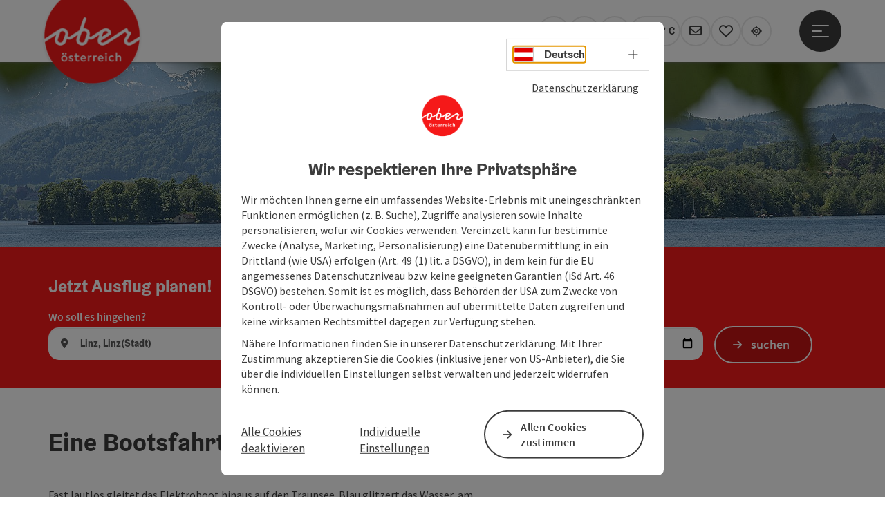

--- FILE ---
content_type: text/html; charset=utf-8
request_url: https://www.ausflugstipps.at/redaktionelle-ausflugstipps/artikel/detail/5519/bootsfahrt-traunsee.html?h=5737
body_size: 15432
content:
<!DOCTYPE html> <html lang="de"> <head> <meta charset="utf-8"> <!-- Website by Tourismus Technologie GmbH - www.ttg.at [fk/wh] This website is powered by TYPO3 - inspiring people to share! TYPO3 is a free open source Content Management Framework initially created by Kasper Skaarhoj and licensed under GNU/GPL. TYPO3 is copyright 1998-2026 of Kasper Skaarhoj. Extensions are copyright of their respective owners. Information and contribution at https://typo3.org/ --> <title>Bootsfahrt auf dem Traunsee</title> <meta name="generator" content="TYPO3 CMS">
<meta name="description" content="Informationen zur Traunseeschifffahrt und zu Bootsverleihen am Traunsee im Salzkammergut.">
<meta name="google-site-verification" content="VGXwa1d15E1pWCUQ7fZpnBkcEzXOK4JvGIQHT7tSe54">  <link rel="stylesheet" href="/fileadmin/projects/public/css/global.min.css?1767010710" media="all">
<link rel="stylesheet" href="/fileadmin/projects/public/css/ausflugstipps.min.css?1756189175" media="all">
<link onload="this.onload=null;this.rel=&quot;stylesheet&quot;" preload="true" href="/fileadmin/projects/public/css/AssetCollector/Plugins/Ulm.min.css?1762429673" rel="stylesheet" >
<link onload="this.onload=null;this.rel=&quot;stylesheet&quot;" preload="true" href="/fileadmin/projects/public/css/AssetCollector/Plugins/UlmStrip.min.css?1754648759" rel="stylesheet" >
<link onload="this.onload=null;this.rel=&quot;stylesheet&quot;" as="style" rel="preload" href="/fileadmin/projects/public/css/maps-external.min.css?1724653510" >
<link onload="this.onload=null;this.rel=&quot;stylesheet&quot;" as="style" rel="preload" href="/fileadmin/projects/public/css/AssetCollector/Plugins/News.min.css?1764152666" >
<link onload="this.onload=null;this.rel=&quot;stylesheet&quot;" as="style" rel="preload" href="https://cdnjs.cloudflare.com/ajax/libs/ekko-lightbox/5.3.0/ekko-lightbox.css" >   <script src="/fileadmin/projects/public/js/global-head.min.js?1757928206"></script>
  <meta http-equiv="X-UA-Compatible" content="IE=edge" /><meta name="viewport" content="width=device-width, initial-scale=1.0, user-scalable=yes" />    <script>
        window.dataLayer = window.dataLayer || [];
        function gtag(){dataLayer.push(arguments);}
        gtag('consent', 'default', {
            'ad_storage': 'denied',
            'ad_user_data': 'denied',
            'ad_personalization': 'denied',
            'analytics_storage': 'denied'
        });
    </script>        <!-- Global site tag (gtag.js) - Google Analytics -->
        <script>
            if ($.cookie('cookieConsented-analysis') == "1" || 1 == 1) {
                var script = document.createElement('script');
                script.id = 'google_gtag';
                script.async = true;
                script.src = 'https://www.googletagmanager.com/gtag/js?id=UA-8420886-1';
                $('head').prepend(script);

                window.dataLayer = window.dataLayer || [];
                function gtag(){ dataLayer.push(arguments); }
                gtag('js', new Date());
                gtag('config', 'UA-8420886-1', {
                    'anonymize_ip': true
                });
            }  else {
                /* sofern bereits Google Analytics Cookies gesetzt wurden, müssen diese entfernt werden */
                if ($.cookie('_ga')) {
                    deleteCookie('_ga');
                }
                if ($.cookie('_gid')) {
                    deleteCookie('_gid');
                }
                if ($.cookie('_ga_gtag_UA-8420886-1')) {
                    deleteCookie('_ga_gtag_UA-8420886-1');
                }
            }
        </script><link href="/fileadmin/templates/ooe/images/rebrush/favicon.ico" rel="shortcut icon" type="image/x-icon" /><link rel="stylesheet" type="text/css" href="/fileadmin/templates/global/css/rebrush/print.css" media="print" />    <script>
       let advancedConsentMode = 1;
    </script>            <!-- Matomo -->
            <script id="matomoTracking" data-id="Mrp0jKOxrjbGld43Y">
                var _paq = window._paq = window._paq || [];
                /* tracker methods like "setCustomDimension" should be called before "trackPageView" */
                /* _paq.push(["setDoNotTrack", true]); nicht nötig, weil serverseitig */

                _paq.push(["setExcludedQueryParams", ["no_cache", "flush_cache", "debug"]]);
                if ($.cookie('cookieConsented-analysis') != "1") {
                    _paq.push(['disableCookies']);
                }
                _paq.push(['trackPageView']);
                _paq.push(['enableLinkTracking']);
                _paq.push(['setDownloadExtensions', "doc|gzip|mp3|mp4|mpg|mpeg|mov|movie|pdf|ppt|rar|wav|wma|wmv|xls|xml|zip|gpx|ovl|kml|gps|tcx"]);

                (function() {
                    var ttgMatomoUrl = "https://matomo.ttg.at/";
                    _paq.push(['setTrackerUrl', ttgMatomoUrl + 'matomo.php']);
                    _paq.push(['setSiteId', 'Mrp0jKOxrjbGld43Y']);
                    var d = document,
                        g = d.createElement('script'),
                        s = d.getElementsByTagName('script')[0];
                    g.async = true;
                    g.src = ttgMatomoUrl + 'matomo.js?5.6.2';
                    s.parentNode.insertBefore(g, s);
                })();
                // console.log("%c TTG Debug: ", "background: #0080a3; color: #fff", 'Matomo [LIVE]\nID: Mrp0jKOxrjbGld43Y');
            </script>
            <!-- End Matomo Code -->
<meta property="og:image" content="https://www.ausflugstipps.at/fileadmin/_processed_/0/0/csm_traunsee-schifffahrt-BILD_2341-o%C3%B6t-800_26122b1d4e.jpg" />
<link rel="canonical" href="https://www.ausflugstipps.at/redaktionelle-ausflugstipps/artikel/detail/5519/bootsfahrt-traunsee.html"/>
 </head> <body data-pid="19397" data-rootpage="4990" data-tv='##10413##'> <div id="gaCode" data-code='UA-8420886-1'></div> <div id="ttgForwardUrl" data-forwardUrl='http://forward.ausflugstipps.at'></div> <div id="ttgAccesskeys"><nav id="ttgAccesskeyWrapper" aria-label="Accesskeys" data-nosnippet="true"> <ul> <li><a href="#ttgContentScrollPlaceholder" accesskey="0" class="sr-only sr-only-focusable"><span class="skiplink-text">Zum Inhalt<span class="sr-only" lang="en">Accesskey</span> [0]</span></a></li> <li><a href="#main-menu-open-trigger" accesskey="1" class="sr-only sr-only-focusable"><span class="skiplink-text">Zur Navigation<span class="sr-only" lang="en">Accesskey</span> [1]</span></a></li> <li><a href="#ttgRbHeader" accesskey="2" class="sr-only sr-only-focusable"><span class="skiplink-text">Zum Seitenanfang<span class="sr-only" lang="en">Accesskey</span> [2]</span></a></li> <li><a href="/navigation/service.html" accesskey="3" class="sr-only sr-only-focusable"><span class="skiplink-text">Zur Kontaktseite<span class="sr-only" lang="en">Accesskey</span> [3]</span></a></li> <li><a href="https://www.ausflugstipps.at/suche" accesskey="4" class="sr-only sr-only-focusable"><span class="skiplink-text">Zur Suche<span class="sr-only" lang="en">Accesskey</span> [4]</span></a></li> <li><a href="/navigation/impressum.html" accesskey="5" class="sr-only sr-only-focusable"><span class="skiplink-text">Zum Impressum<span class="sr-only" lang="en">Accesskey</span> [5]</span></a></li> <li><a href="/navigation/barrierefreiheitserklaerung.html" accesskey="6" class="sr-only sr-only-focusable"><span class="skiplink-text">Zu den Hinweisen zur Bedienung der Website<span class="sr-only" lang="en">Accesskey</span> [6]</span></a></li> <li><a href="/" accesskey="7" class="sr-only sr-only-focusable"><span class="skiplink-text">Zur Startseite<span class="sr-only" lang="en">Accesskey</span> [7]</span></a></li> </ul> </nav> </div> <div id="ttgRbWrapper" class="canvas"> <aside id="ttgRbStickyIconSidebarWrapper"> </aside> <header id="newWAheader" class="noBookingMenu"> <div id="ajaxBuchenFilterMobileHolder"></div> <div class="fixed"> <div class="holder container"> <div id="headerLogo"> <a href="/"><img src="/fileadmin/_processed_/1/a/csm_Logo_oberoesterreich_RGB_300x300_548b01fbca.png" alt="Logo Oberösterreich Tourismus: Roter Kreis mit weißem Oberösterreich-Schriftzug" title="Logo Oberösterreich Tourismus" ></a> </div> <div id="mobileBottomTrigger" class="isMetaSuche_0 menu_1 sucheBtn_1"><ul> <li class="menu"><a href="#menu" data-mode="menu"><span class="iconLabel"><span class="btn_menu fa-regular fa-fw" aria-hidden="true"></span><span class="sr-only"> Menü <span class="sr-only" data-open="Hauptmenü öffnen" data-close="Hauptmenü schließen">Hauptmenü öffnen</span> </span></span></a></li> </ul></div> <nav id="quickIcons" class="quickIconsHolder noHeaderPic" aria-label="Quicklinks"> <ul> <li> <a href="#" class="showSearch"> <span class="fa-regular fa-search" aria-hidden="true"></span> <span class="infotext sr-only">Suchen</span> </a> </li> <li> <a href="/webcam.html" target="_self"> <span class="fa-regular fa-video" aria-hidden="true"></span> <span class="infotext sr-only">Webcams</span> </a> </li> <li> <a href="https://maps.oberoesterreich.at/ausflugstipps/" target="_blank"> <span class="fa-regular fa-map-marker-alt" aria-hidden="true"></span> <span class="infotext sr-only">Karte</span> </a> </li> <li class="ttgQuickNaviWeather dynamicWeather" data-ajaxWebsiteConfigPid="5001" data-weatherURL="/wetter/wetter-in-oberoesterreich.html" data-weatherURLTarget="_self"> <span><span class="fas fa-circle-notch fa-spin" aria-hidden="true"></span></span> </li> <li> <a href="http://www.ausflugstipps.at/services/newsletter.html" target="_self"> <span class="far fa-envelope" aria-hidden="true"></span> <span class="infotext sr-only">Newsletter</span> </a> </li> <li class="ttgQuickNaviMerkzettel" data-merkzettelURL="/navigation/mein-merkzettel.html"> <a href="/navigation/mein-merkzettel.html" target="_self"> <span class="far fa-heart" aria-hidden="true"></span> <span class="indicator" aria-hidden="true"></span> <span class="infotext sr-only">Merkzettel</span> </a> </li> <li> <a href="https://www.oberoesterreich.at/upperguide.html?utm_campaign=upperguide&amp;utm_source=www.ausflugstipps.at&amp;utm_medium=quickIcon" target="_blank"> <span class="fa-regular fa-location-crosshairs" aria-hidden="true"></span> <span class="infotext sr-only">#upperguide</span> </a> </li> </ul> </nav> <nav class="langNavigation lang-nav-mobile" aria-label="Sprachwahl"><button aria-haspopup="true" aria-expanded="false" class="lang-menu-toggle"><span class="fa-regular fa-plus"></span><span class="sr-only">Sprachwahl - Menü öffnen</span></button> <ul> <li class="current"> <a href="/"> <span class="flag-icon flag-icon-at" aria-hidden="true"></span> <span class="text">Deutsch</span> </a> </li> <li> <a href="https://www.hornirakousko.cz/cz"> <span class="flag-icon flag-icon-cz" aria-hidden="true"></span> <span class="text" lang="cs">Cesky</span> </a> </li> </ul></nav> <div id="main-menu-open" class="main-menu-trigger"> <button id="main-menu-open-trigger" class="trigger"> <span class="menu-icon" aria-hidden="true"><span></span><span></span><span></span></span> <span class="sr-only">Hauptmenü öffnen</span> </button> </div> <div id="naviHolder" class="naviHolder" data-open="Menü öffnen" data-close="Menü schließen"> <div id="main-menu-close" class="main-menu-trigger container"> <button class="trigger"> <span class="menu-icon fa-regular fa-xmark" aria-hidden="true"></span> <span class="sr-only">Hauptmenü schließen</span> </button> </div> <nav id="mainNavigation" aria-label="Hauptmenü"> <div class="lang-nav-container"> <nav id="langNavigation" class="langNavigation lang-nav-desktop" aria-label="Sprachwahl"> <ul> <li class="current"> <a href="/"> <span class="flag-icon flag-icon-at" aria-hidden="true"></span> <span class="text">Deutsch</span> </a> </li> <li> <a href="https://www.hornirakousko.cz/cz"> <span class="flag-icon flag-icon-cz" aria-hidden="true"></span> <span class="text" lang="cs">Cesky</span> </a> </li> </ul><button aria-haspopup="true" aria-expanded="false" class="lang-menu-toggle"><span class="fa-regular fa-plus"></span><span class="sr-only">Sprachwahl - Menü öffnen</span></button> </nav> </div> <span class="headline">Menü</span> <ul class="l1"><li><a href="/ausflugsideen.html">Ausflugsideen</a></li><li><a href="/orte/regionen.html">Orte/Regionen</a></li><li><a href="/redaktionelle-ausflugstipps.html">Tipps der Redaktion</a></li><li><a href="/veranstaltungen/oberoesterreich-veranstaltungskalender.html">Veranstaltungen</a></li><li><a href="/webcam.html">Webcams</a></li></ul></nav> <div class="right-col"> <nav id="specialNavigation" aria-label="Kopfleiste"><ul><li><a href="/wetter.html">Wetter</a></li><li><a href="/essen-trinken.html">Essen & Trinken</a></li><li><a href="/navigation/service.html">Service</a></li><li><a href="http://www.ausflugstipps.at/services/newsletter.html">Newsletter</a></li><li><a href="/navigation/kataloge.html">Kataloge</a></li><li><a href="https://www.ausflugstipps.at/suche">Suche</a></li><li><a href="/leader-ausflugsziele.html">Leader Ausflugsziele</a></li></ul></nav> </div> </div> </div> </div> </header> <div class="ttgDataWrapperOnlyNeededForJS ttgDisplayNone" data-kontaktformularschliessen="Formular schließen" data-karteaktivieren="Karte aktivieren" data-googleanalyticsactive="1" data-actLanguage="de" data-actLanguageSysUid="0" data-fb="auf Facebook teilen" data-twitter="auf Twitter posten" data-mapVersion="leaflet" data-disableFancy="0" data-mehrideen="mehr Ideen"></div>



    
    <div id="ttgHeaderOnDetailSite">
        <div class="ttgHeaderItem">
            <div class="container-fluid ttgNoMargin ttgNoPadding ttgPositionRelative">
                
                    
                        
                                
                                    <div class="ttgCopyright">
                                        <button class="ttgCopyrightIcon">
                                            &copy;
                                            <span class="sr-only">Copyright öffnen</span>
                                        </button>
                                        <div class="ttgCopyrightText">
                                            &copy; Foto Oberösterreich Tourismus GmbH/Martin Fickert: Gmunden am Traunsee im Salzkammergut. <button><span class="fas fa-times" aria-hidden="true"></span><span class="sr-only">Copyright schließen</span></button>
                                        </div>
                                    </div>
                                
                                <div class="ttgNCEBildSingle ttgNCEHeaderDesktop">
                                    <picture>
                						<source media="(min-width: 1170px)" srcset="/fileadmin/_processed_/7/6/csm_Gmunden_Ober%C3%B6sterreich_Tourismus_Gmbh_Martin_Fickert-HSG_89d0c38349.jpg" />
                                        <source media="(max-width: 1169px)" srcset="/fileadmin/_processed_/7/6/csm_Gmunden_Ober%C3%B6sterreich_Tourismus_Gmbh_Martin_Fickert-HSG_6969f9e568.jpg" />
                						<img src="[data-uri]" title="Foto Ober&ouml;sterreich Tourismus GmbH/Martin Fickert: Gmunden am Traunsee im Salzkammergut." class="img-responsive ttgHeaderPic ttgHeaderPicNarrowWide w-100" />
                					</picture>
                                </div>
                                
                                        <div class="ttgNCEBildSingle ttgNCEHeaderMobil">
                                            <picture>
                                                <source srcset="/fileadmin/_processed_/7/6/csm_Gmunden_Ober%C3%B6sterreich_Tourismus_Gmbh_Martin_Fickert-HSG_0e4a8b31b3.jpg" />
                                                <img src="[data-uri]" alt="Blick auf das Seeschloss Ort in Gmunden am Traunsee im Salzkammergut." title="Foto Ober&ouml;sterreich Tourismus GmbH/Martin Fickert: Gmunden am Traunsee im Salzkammergut." class="img-responsive ttgHeaderPic ttgHeaderPicNarrowWide w-100" />
                                            </picture>
                                        </div>
                                    
                            
                    
                
                
                
            </div>
        </div>
    </div>





    
        <div id="ttgIndividualHeaderHTML">
            
            

    


    

    <div id="ulmStrip" data-lang="de" data-sysLanguageUid="0" data-geolocator="&lt;span class=&#039;text&#039;&gt;Erlauben Sie die &lt;span&gt;Standortfreigabe&lt;/span&gt; und wir zeigen Ihnen tolle Tipps direkt in Ihrer Nähe!&lt;br /&gt;Für Tipps aus einer gewünschten Gegend &lt;span&gt;wählen Sie gerne einen Ort&lt;/span&gt;!&lt;/span&gt;">

        <div class="wowann">
            <div class="container">
                <p class="ttgH2Lookalike ulm-strip-heading">
                    Jetzt Ausflug planen!
                </p>
                <form id="ulmStripForm" class="form-inline" action="https://www.ausflugstipps.at/upperguide.html">
                <fieldset>
                    <legend>
                        Ort, Datum
                    </legend>
                    <div class="row">
                        <div class="col-11 col-md-5">
                            <div class="input-group ulm_autocomplete ui-front">
                                <span class="input-group-addon">
                                    <!-- <span class="i fas fa-map-marker-alt" aria-hidden="true"></span> -->
                                </span>
                                <label for="standort">Wo soll es hingehen?</label>
                                <input type="text" id="standort" name="standort" class="form-control" placeholder="Ort auswählen" data-exp="oberoesterreich-meta" data-orteDerExperience="1" data-geoLocatorErrorMsg="Bitte wählen Sie einen Ort im Suchfeld aus.&lt;br /&gt;Oder erlauben Sie die Standorterkennung auf Ihrem Gerät." data-naehe="In der Nähe" data-standort="Aktueller Standort" />
                            </div>
                        </div>
                        <div class="col-11 col-md-5">
                            
                                    
                                    <div class="input-group ulm_datepicker">
                                        <span class="input-group-addon">
                                            <span class="i fas fa-calendar-alt" aria-hidden="true"></span>
                                        </span>
                                        <label for="date">Wann soll es losgehen?</label>
                                        <input type="date" name="date" id="date" class="form-control" value="" min="" />
                                    </div>
                                

                        </div>
                        <div class="col-1 col-md-2">
                            <button id="ulmStripSubmitBtn" type="submit" class="ttgColoredButton">suchen</button>
                        </div>
                    </div>
                </fieldset>    
                </form>
            </div>
        </div>
    </div>




    <div id="ttgContentScrollPlaceholder"></div>
    



<!-- GlobalSearch -->

    <div class="globalSearch">
        <div class="container">
            <div class="row">
                <div class="col-xs-12">
                    <form name="searchForm" class="ttgSearchForm" data-esuchwasVersion="2" method="get" action="/suche.html">
                        <fieldset>
                            <legend class="ttgTextIndent">suche</legend>
                            <label><span class="sr-only">Ihr Suchbegriff</span>
                                <input type="text" value="" class="ttgSearchField" name="q" placeholder="Ihr Suchbegriff..." />
                            </label>
                            <input type="submit" class="ttgDisplayNone ttgSearchFormSearchButton ttgSearchSubmit" value="suchen" />
                            <div class="button-holder">
                                <button class="microphone-button">
                                    <span class="fa-solid fa-microphone" aria-hidden="true"></span>
                                    <span class="sr-only">Spracheingabe aktivieren</span>
                                </button>
                                <a href="#" class="submitSearch"><span class="fas fa-search" aria-hidden="true"></span><span class="sr-only">suchen</span></a>
                            </div>
                        </fieldset>
                    </form>
                </div>
            </div>
        </div>
        <a href="#" class="closeSearch"><span class="fas fa-times-circle" aria-hidden="true"></span><span class="sr-only">schließen</span></a>
    </div>

        </div>
    

 <div id="ttgKontaktformularScrollToPlatzhalter"></div> <main class="ttgPositionRelative"> <div id="ttgRbContentWrapper" class="ttgContent ttgContainer newWAheaderFix"> <article> <div class="container ttgNewsContainer ttgNewsDetail"> <div class="ttgColLeft col-md-7 col-sm-12 col-xs-12"> <div class="row ttgNewsTitel"> <h1 class="ttgNewsHeadline">Eine Bootsfahrt auf dem Traunsee</h1> </div> <div class="row ttgNewsTeaser"> <div class="ttgNewsListTeaser"><p>Fast lautlos gleitet das Elektroboot hinaus auf den Traunsee. Blau glitzert das Wasser, am anderen Ufer erhebt sich felsig der Traunstein.</p></div> </div> <div class="ttgNewsSlider ttgSlideShowBootstrap ttgNotVisibleInPrintCSS row ttgMarginTop15 ttgMarginBottom35"> <div id="ttgDetailSiteCarousel" class="carousel slide thumbnails" data-ride="carousel" data-interval="false" data-next="" data-prev="" data-close=""> <div class="carousel-inner slider lazyload lazypreload"> <div class="item active"> <div class="ttgCopyright"> <button class="ttgCopyrightIcon"> &copy; <span class="sr-only">Copyright öffnen</span> </button> <div class="ttgCopyrightText"> &copy; Foto: Oberöserreich Tourismus/Weissenbrunner: Bootsfahrt auf dem Traunsee <button><span class="fas fa-times" aria-hidden="true"></span><span class="sr-only">Copyright schließen</span></button> </div> </div> <a href="/fileadmin//user_upload/ausflugstipps/Bezirke/Gmunden/traunsee-schifffahrt-BILD_2341-oöt-800.jpg" class="thumbnail" title="Foto: Oberöserreich Tourismus/Weissenbrunner: Bootsfahrt auf dem Traunsee" data-toggle="lightbox" data-gallery="bildergalerie"> <picture> <source media="(min-width: 1680px)" data-srcset="/fileadmin/_processed_/0/0/csm_traunsee-schifffahrt-BILD_2341-o%C3%B6t-800_80e020ac05.jpg"/> <source media="(min-width: 1170px) and (max-width: 1679px)" data-srcset="/fileadmin/_processed_/0/0/csm_traunsee-schifffahrt-BILD_2341-o%C3%B6t-800_1532a198a3.jpg"/> <source media="(min-width: 440px) and (max-width: 1169px)" data-srcset="/fileadmin/_processed_/0/0/csm_traunsee-schifffahrt-BILD_2341-o%C3%B6t-800_502f93979d.jpg"/> <source media="(max-width: 439px)" data-srcset="/fileadmin/_processed_/0/0/csm_traunsee-schifffahrt-BILD_2341-o%C3%B6t-800_b006f81286.jpg"/> <img src="[data-uri]" alt="Bootsfahrt auf dem Traunsee" title="Foto: Oberöserreich Tourismus/Weissenbrunner: Bootsfahrt auf dem Traunsee" class="img-responsive lazyload"/> </picture> <div class="ttgImageGradient"></div> </a> </div> </div> </div> </div> <div class="row"> <div id="ttgAusflugstippsIcons" class="row col-md-12 d-none d-lg-block"> <div class="ttgAusflugstippsSingleIcon"> <span class="fa-solid fa-people-group showToolTip" aria-hidden="true" alt='zu zweit' title='zu zweit'></span> <div class="ttgAusflugstippsImgCaption">zu zweit</div> </div> <div class="ttgAusflugstippsSingleIcon"> <span class="fa-solid fa-family showToolTip" aria-hidden="true" alt='mit Kind' title='mit Kind'></span> <div class="ttgAusflugstippsImgCaption">mit Kind</div> </div> <div class="ttgAusflugstippsSingleIcon"> <span class="fa-solid fa-people-group showToolTip" aria-hidden="true" alt='mit Freunden' title='mit Freunden'></span> <div class="ttgAusflugstippsImgCaption">mit Freunden</div> </div> <div class="ttgAusflugstippsSingleIcon"> <span class="fas fa-cloud-sun showToolTip" aria-hidden="true" alt='Frühling' title='Frühling'></span> <div class="ttgAusflugstippsImgCaption">Frühling</div> </div> <div class="ttgAusflugstippsSingleIcon"> <span class="fas fa-sun showToolTip" aria-hidden="true" alt='Sommer' title='Sommer'></span> <div class="ttgAusflugstippsImgCaption">Sommer</div> </div> <div class="ttgAusflugstippsSingleIcon"> <span class="fas fa-leaf showToolTip" aria-hidden="true" alt='Herbst' title='Herbst'></span> <div class="ttgAusflugstippsImgCaption">Herbst</div> </div> <div class="ttgAusflugstippsSingleIcon"> <span class="fas fa-male showToolTip" aria-hidden="true" alt='allein' title='allein'></span> <div class="ttgAusflugstippsImgCaption">allein</div> </div> </div> </div> <div class="row ttgNewsTextExtended"> <div class="ttgNewsListFliesstext"><p>Langsam bleibt die Anlegestelle zurück und Ruhe kehrt ein, eine romantische Stille, die sich zu Zweit in tiefen Zügen genießen lässt. In dieser Version des Wasser-Ausfluges im Salzkammergut arbeitet der Akku. Wer selbst für den Antrieb sorgen will, mietet ein Tretboot. Das regelmäßige Klatschen des Schaufelrades auf der Wasseroberfläche hat eine mindestens ebenso entspannende Wirkung. Vor allem aber: hier sind beide Passagiere Kapitän und Maschinist in Personalunion. Wer weder selber steuern noch treten oder rudern will, der steigt am Besten bei der <a href="http://www.ausflugstipps.at/oesterreich-poi/detail/430003614/traunseeschifffahrt-karlheinz-eder-gesmbh.html" target="_top" class="external-link-new-window" title="Opens external link in new window">Traunseeschifffahrt</a> ein. Besonders charakterstark ist die alte Dame "Gisela": Der fauchende Raddampfer bläst mit jedem seiner "Atemzüge" einen Hauch Geschichte in die Luft hinaus.</p></div> </div> <div class="ttgClearBoth"></div> <div class="ttgClearBoth"></div> </div> <div class="ttgSpacer col-md-1 col-sm-1 hidden-xs"></div> <div class="ttgColRight col-md-4 col-sm-12 col-xs-12"> <div class="ttgStaticMapDetail ttgNewsStaticMapDetail ttg-news-detail-map"> <div id="ttgDetailKarte" class="ttg-detail-map" data-sourceCategory="TTG-News" data-metaSourceCategory="Article" data-sourceId="5519" data-lat="47.91827" data-lon="13.80027" data-centerAndZoom="true" data-baseDomain="https://www.ausflugstipps.at" data-relations="POI:430003614-Tour:430002908-" data-mapsModalIframeURL="https://maps.oberoesterreich.at/ausflugstipps/?iframe=1" data-mapsConfig="ausflugstipps-meta" data-lang="de"> </div> <div class="ttgStaticMapsAnreise"> <label for="anreiseVon" class="hidden">Anreise von</label> <input id="anreiseVon" type="text" class="ttgAnreiseInput hidden-print" placeholder="Anreise von ..." data-lat="47.91827" data-lon="13.80027"/> <span class="fas fa-external-link-alt ttgGoogleDirBtn hidden-print" aria-hidden="true"></span> </div> </div> <div class="ttgRightDottedSpacer"></div> <div class="ttgNewsKontaktblock"> <h3>Kontakt &amp; Service</h3> <strong>Tourismusverband Traunsee-Almtal</strong><br /> Toscanapark 1<br /> 4810 Gmunden<br /><br /> <span class="fa-regular fa-phone fa-fw ttgFixedWithFAIcon js-tooltip" aria-hidden="true" data-toggle="js-tooltip" data-simpletooltip-text="Telefon"></span> <span class="sr-only">Telefon</span> <a href='tel:+43761274451' class="ttgStandardLink ttgTelefonLink ttgNewsTelefonLink">+43 7612 74451</a><br /> <span class="fa-regular fa-envelope fa-fw ttgFixedWithFAIcon js-tooltip" aria-hidden="true" data-toggle="js-tooltip" data-simpletooltip-text="E-Mail"></span> <span class="sr-only">E-Mail</span> <a href="mailto:info@traunsee-almtal.at" class="ttgStandardLink ttgNewsMailLink">info@traunsee-almtal.at</a><br /> <span class="fa-regular fa-globe fa-fw ttgFixedWithFAIcon js-tooltip" aria-hidden="true" data-toggle="js-tooltip" data-simpletooltip-text="Web"></span> <span class="sr-only">Web</span> <a href="https://www.traunsee-almtal.at" target="_blank" title="" class="ttgStandardLink ttgNewsWebLink">www.traunsee-almtal.at</a> </div> <div class="ttgRightDottedSpacer"></div> <div id="ttgAusflugstippsBox" class="d-none d-lg-block"> <div class="ttgAusflugstippsBoxBlueBG">Ähnliche Ausflugstipps</div> <div id="ttgAusflugstippsLinkBox"> <div class="ttgAusflugstippsBoxLinks"> <a href="/ausflugsziele-fuer-zwei.html">Ausflugsziele für Zwei</a> </div> <div class="ttgAusflugstippsBoxLinks"> <a href="/ausflugsziele-mit-kindern.html">Ausflugsziele mit Kindern</a> </div> <div class="ttgAusflugstippsBoxLinks"> <a href="/ausflugsziele-mit-freunden.html">Ausflugsziele mit Freunden</a> </div> <div class="ttgAusflugstippsBoxLinks"> <a href="/ausflugsziele-fuer-mich-allein.html">Ausflugsziele für mich allein</a> </div> </div> </div> <div id="advertorialPlaceHolder"></div> </div> <div class="ttgClearBoth"/> </div> <div class="row ttgNewsTourdata ttgMarginTop40"> <div class="ttgTourdataBoxen ttgTourdataTTNewsRelBoxen col-md-12"> <h3>Dazu passt:</h3> </div> <div id="ttgNewsBoxen" class="ttgBoxenWrapper"> <div class="ttgBox2 ttgBoxCol ttgNewsBox col-lg-4 col-md-4 col-sm-12" onclick="trackEvent('Redaktionelle Artikel / Detail', 'TOURDATA-Relation', 'POI / 430003614')"> <a href="https://www.ausflugstipps.at/redaktionelle-ausflugstipps/oesterreich-poi/detail/430003614/traunseeschifffahrt-karlheinz-eder-gesmbh.html"> <div class="ttgDummyPicPaddingTop"> <div class="ttgCopyright"> <button class="ttgCopyrightIcon"> &copy; <span class="sr-only">Copyright öffnen</span> </button> <div class="ttgCopyrightText"> © Copyright: TV Traunsee-Almtal <button><span class="fa-light fa-times" aria-hidden="true"></span><span class="sr-only">Copyright schließen</span></button> </div> </div> <picture> <source media='(min-width: 1200px)' data-srcset='https://assets.tourdata.at/nceTourdataBig/210779/E8D9124C6ECE0DC22D75993766DB080898F07534FB993149B4ACEA9E9BE7A97D/ms-poseidon-sommer.jpg' /> <source media='(min-width: 992px) and (max-width: 1199px)' data-srcset='https://assets.tourdata.at/nceTourdataSmall/210779/E8D9124C6ECE0DC22D75993766DB080898F07534FB993149B4ACEA9E9BE7A97D/ms-poseidon-sommer.jpg' /> <source media='(max-width: 991px)' data-srcset='https://assets.tourdata.at/nceTourdataSmall/210779/E8D9124C6ECE0DC22D75993766DB080898F07534FB993149B4ACEA9E9BE7A97D/ms-poseidon-sommer.jpg' /> <img src="[data-uri]" class="img-responsive lazyload ttgResponsiveImage" alt="MS Poseidon Sommer" title="MS Poseidon Sommer (© Copyright: TV Traunsee-Almtal)"/> </picture> </div> <div class="ttgInnerBox"> <div class="ttgPauschaleOrt" title="Gmunden">Gmunden</div> <h3 title="Traunseeschifffahrt Karlheinz Eder GesmbH" class="ttgBoxH3Title cursorHelp"> Traunseeschifffahrt Karlheinz Eder GesmbH </h3> <div class="ttgInnerBoxText"> <p> Informationen zu dem Fahrplan und den Preisen entnehmen Sie bitte unter: www. traunseeschifffahrt. at. Willkommen an Bord! „Sie kommen von Nord und Ost und Süd und West. Doch hier strömt alles zusammen. Ist es vielleicht die magische Kraft der Kompassnadeln auf all den Schiffen,&hellip; </p> </div> </div> </a> </div> <div class="ttgBox2 ttgBoxCol ttgNewsBox col-md-4 col-sm-12" onclick="trackEvent('Redaktionelle Artikel / Detail', 'TOURDATA-Relation', 'Tour / 430002908')"> <a href="https://www.ausflugstipps.at/redaktionelle-ausflugstipps/oesterreich-tour/detail/430002908/miesweg-am-traunsee-ufer.html"> <div class="ttgDummyPicPaddingTop tourWinter260x195"> <div class="ttgCopyright"> <button class="ttgCopyrightIcon"> &copy; <span class="sr-only">Copyright öffnen</span> </button> <div class="ttgCopyrightText"> © Copyright: brainpark.traunsee <button><span class="fa-light fa-times" aria-hidden="true"></span><span class="sr-only">Copyright schließen</span></button> </div> </div> <picture> <source media='(min-width: 1200px)' data-srcset='https://assets.tourdata.at/nceTourdataBig/243422/C0714A07A987BDB0FEAC4EE5D708DE0B28C9F7C8DBDA0ACF7A0E20806A7A1328/gmunden-winter-am-weg-zum-miesweg-auf-der-anderen-seite-vom-see.jpg' /> <source media='(min-width: 992px) and (max-width: 1199px)' data-srcset='https://assets.tourdata.at/nceTourdataSmall/243422/C0714A07A987BDB0FEAC4EE5D708DE0B28C9F7C8DBDA0ACF7A0E20806A7A1328/gmunden-winter-am-weg-zum-miesweg-auf-der-anderen-seite-vom-see.jpg' /> <source media='(max-width: 991px)' data-srcset='https://assets.tourdata.at/nceTourdataSmall/243422/C0714A07A987BDB0FEAC4EE5D708DE0B28C9F7C8DBDA0ACF7A0E20806A7A1328/gmunden-winter-am-weg-zum-miesweg-auf-der-anderen-seite-vom-see.jpg' /> <img src="[data-uri]" class="img-responsive lazyload ttgResponsiveImage" alt="Gmunden Winter am Weg zum Miesweg auf der anderen Seite vom See" title="Gmunden Winter am Weg zum Miesweg auf der anderen Seite vom See (© Copyright: brainpark.traunsee)"/> </picture> </div> <div class="ttgInnerBox"> <div class="ttgPauschaleOrt" title="Gmunden">Gmunden</div> <h3 title="Miesweg am Traunsee-Ufer" class="ttgBoxH3Title cursorHelp"> Miesweg am Traunsee-Ufer </h3> <div class="ttgInnerBoxText"> <div class="row"> <div class="col-md-6 col-sm-7 col-xs-7"> <div class="tour-info"> <span class="fa-regular fa-fw fa-clock js-tooltip" aria-hidden="true" data-toggle="js-tooltip" data-simpletooltip-text="Dauer"></span> <span class="sr-only">Dauer</span> <p>1h 16m</p> </div> <div class="tour-info"> <span class="fa-regular fa-fw fa-arrows-up-down js-tooltip" aria-hidden="true" data-toggle="js-tooltip" data-simpletooltip-text="Höhenmeter"></span> <span class="sr-only">Höhenmeter</span> <p>216m</p> </div> </div> <div class="col-md-6 col-sm-5 col-xs-5"> <div class="tour-info"> <span class="fa-regular fa-fw fa-arrows-left-right js-tooltip" aria-hidden="true" data-toggle="js-tooltip" data-simpletooltip-text="Länge"></span> <span class="sr-only">Länge</span> <p>2,30 km</p> </div> </div> </div> <div class="row"> <div class="col-md-12"> <div class="ttgFloatLeft ttgMarginRight10 ttgFontSize16PX">Schwierigkeit:</div> <span class="sr-only">mittel</span> <div class="ttgFloatLeft schwierigkeitM js-tooltip" aria-hidden="true" data-toggle="js-tooltip" data-simpletooltip-text="mittel"></div> </div> </div> </div> </div> </a> </div> </div> </div> <script type="text/javascript"> setTimeout(function() { pushDataLayer('TTG News', [{"id":155,"name":"Ausflug zu zweit","nameCleaned":"ausflug_zu_zweit"},{"id":85,"name":"Ausflug mit Kind","nameCleaned":"ausflug_mit_kind"},{"id":156,"name":"Ausflug mit Freunden","nameCleaned":"ausflug_mit_freunden"},{"id":158,"name":"Salzkammergut","nameCleaned":"salzkammergut"},{"id":163,"name":"Fr\u00fchling","nameCleaned":"fruehling"},{"id":164,"name":"Sommer","nameCleaned":"sommer"},{"id":165,"name":"Herbst","nameCleaned":"herbst"},{"id":157,"name":"Ausflug alleine","nameCleaned":"ausflug_alleine"},{"id":172,"name":"Wasserspa\u00df","nameCleaned":"wasserspasz"},{"id":171,"name":"Natur und Abenteuer","nameCleaned":"natur_und_abenteuer"}]); }, 500); </script> </article> </div> <div id="ttgKontakformularWrapper" class="container ttgContainer"> <div class="row ttgPositionRelative"> <div class="ttgFancyAnfrageWrapper col-12"> <div id="ttgFancyTemplateWrapper" class="ttgDisplayNone" role="dialog" aria-modal="true"> <div class="ttgAnfrageContainer"><div class="ttgAnfrageAjaxLoader"><span class="fas fa-spinner fa-spin fa-3x" aria-hidden="true"></span></div><div class="ttgAnfrageSchliessen"><a href="javascript:void(0);"><span class="sr-only">Formular schließen</span><span class="fa-light fa-times" aria-hidden="true"></span></a></div><div class="ttgClearBoth"></div><div id="ttgAnfrageFormular35321" class="ttgAnfrageFormular ttgAnfrageFormularFancy" data-id="35321"><div class="col-md-12"><h2>Ihre Anfrage</h2><span class="mailAddressInfo"></span></div><div class="col-md-12"><p class="ttgAnfrageFormPflichtfeldinfo"><p>Felder mit <abbr title="Pflichtfeld">*</abbr> sind Pflichtfelder</p></p></div><form data-lang="0" method="post" name="ttgAnfrageForm" class="ttgAnfrageForm ttgAnfrageFormFancy" id="ttgAnfrageForm35321" action="/redaktionelle-ausflugstipps.html?tx_ttganfragen_formfancy%5Bcontroller%5D=Anfrage&amp;cHash=84e92930388ae5c60ab432d7232135e6"><div><input type="hidden" name="tx_ttganfragen_formfancy[__referrer][@extension]" value="TtgAnfragen"/><input type="hidden" name="tx_ttganfragen_formfancy[__referrer][@controller]" value="Anfrage"/><input type="hidden" name="tx_ttganfragen_formfancy[__referrer][@action]" value="showFormFancy"/><input type="hidden" name="tx_ttganfragen_formfancy[__referrer][arguments]" value="YTowOnt94a863abcba639067b6223bea05463c6850733f29"/><input type="hidden" name="tx_ttganfragen_formfancy[__referrer][@request]" value="{&quot;@extension&quot;:&quot;TtgAnfragen&quot;,&quot;@controller&quot;:&quot;Anfrage&quot;,&quot;@action&quot;:&quot;showFormFancy&quot;}f2dc67ef138088a992129636bc40424fc7057aff"/><input type="hidden" name="tx_ttganfragen_formfancy[__trustedProperties]" value="[]cbf9cf6805765c77fad32426f5eef767824161d6"/></div><fieldset disabled="disabled"><legend> Persönliche Daten, Unverbindliche Anfrage </legend><div class="col-md-12"><label for="anrede35321">Anrede</label><select name="anrede" id="anrede35321" class="form-control" data-parsley-required="false" data-parsley-trigger="change" data-parsley-error-message="Bitte wählen Sie Ihre Anrede aus." data-parsley-errors-container=".error-anrede35321"><option value="">Anrede</option><option value="Herr">Herr</option><option value="Frau">Frau</option><option value="Familie">Familie</option></select><div class="error-anrede35321" role="alert"></div></div><div class="form-group col-md-12"><label for="titel35321">Titel</label><input type="text" class="form-control" id="titel35321" name="titel" autocomplete="honorific-prefix"/></div><div class="form-group col-md-12"><label for="vorname35321">Vorname</label><input type="text" class="form-control" id="vorname35321" name="vorname" data-parsley-required="false" data-parsley-trigger="change" data-parsley-minlength="2" data-parsley-maxlength="30" data-parsley-error-message="Bitte geben Sie Ihren Vornamen an." data-parsley-errors-container=".error-vorname35321" autocomplete="given-name"/><div class="error-vorname35321" role="alert"></div></div><div class="form-group col-md-12"><label for="nachname35321">Nachname</label><input type="text" class="form-control" id="nachname35321" name="nachname" data-parsley-required="false" data-parsley-trigger="change" data-parsley-minlength="2" data-parsley-maxlength="50" data-parsley-error-message="Bitte geben Sie Ihren Nachnamen an." data-parsley-errors-container=".error-nachname35321" autocomplete="family-name"/><div class="error-nachname35321" role="alert"></div></div><div class="form-group col-md-12"><label for="email35321">E-Mail<span class="mandatory"><abbr title="Pflichtfeld">*</abbr></span></label><input type="text" class="form-control" id="email35321" name="email" required data-parsley-required="true" data-parsley-trigger="change" data-parsley-type="email" data-parsley-error-message="Bitte geben Sie eine korrekte E-Mail Adresse an." data-parsley-errors-container=".error-email35321" autocomplete="email"/><div class="error-email35321" role="alert"></div></div><div class="form-group col-md-12"><label for="telefon35321">Telefon</label><input type="text" class="form-control" id="telefon35321" name="telefon" data-parsley-trigger="change" data-parsley-pattern="^[\d\+\-\.\(\)\/\s]*$" data-parsley-error-message="Bitte geben Sie eine gültige Telefonnummer an." data-parsley-errors-container=".error-telefon35321"/><div class="error-telefon35321" role="alert"></div></div><div class="form-group col-md-12"><label for="anfrage35321">Unverbindliche Anfrage <span class="mandatory"><abbr title="Pflichtfeld">*</abbr></span></label><textarea class="form-control" rows="3" id="anfrage35321" name="anfrage" required data-parsley-required="true" data-parsley-trigger="focusout" data-parsley-minlength="10" data-parsley-maxlength="5000" data-parsley-error-message="Bitte formulieren Sie in diesem Feld Ihre Anfrage." data-parsley-errors-container=".error-anfrage35321"></textarea><div class="error-anfrage35321" role="alert"></div></div><div class="col-md-12 recaptcha-consent"><input type="checkbox" class="recaptcha" required name="recaptchaConsent" id="recaptchaConsent35321" value="1" data-parsley-error-message="Bitte füllen Sie die Pflichtfelder vor dem Absenden aus!" data-parsley-errors-container=".error-recaptcha35321"data-parsley-required="true" data-parsley-trigger="focusout"/><label for="recaptchaConsent35321">Zum Schutz vor Spam verwenden wir Google reCAPTCHA. Dabei können personenbezogene Daten (z. B. IP-Adresse) an Google übermittelt werden. Mit dem Absenden des Formulars akzeptiere ich die dafür erforderlichen Cookies. Alternativ kann ich jederzeit per E-Mail Kontakt aufnehmen – ganz ohne reCAPTCHA.<span class="mandatory"><abbr title="Pflichtfeld">*</abbr></span></label></div><div class="error-recaptcha35321" role="alert"></div><input type="hidden" name="pid" value="5005"/><input type="hidden" name="uid" value="35321"/><input type="hidden" name="currenturl" value="https://www.ausflugstipps.at/redaktionelle-ausflugstipps/artikel/detail/5519/bootsfahrt-traunsee.html?h=5737"/><input type="hidden" name="chosenform" value="Fancy"/><input type="hidden" name="empfaengermail" value=""/><input type="hidden" name="empfaengermailSubject" value=""/><input type="hidden" name="empfaengermailBody" value=""/><input type="hidden" name="objektPlz" value=""/><input type="hidden" name="objektOrt" value=""/><input type="hidden" name="g-recaptcha-response" value=""><input type="hidden" name="package" class="crm-package" value=""/><input type="hidden" name="mail" value=""/></fieldset><div class="row nlKopplung" id="nlKopplungFancy"><div class="col-md-12"><div class="col-md-12"><fieldset><legend> Newsletter </legend><input type="checkbox" name="nlId" id="nlIdFancy" value="23"/><label for="nlIdFancy"> Oberösterreich Ausflugs-Newsletter abonnieren </label><input type="hidden" name="nlThemaId" value="0"/><input type="hidden" name="referrer" value=""/><input type="hidden" name="legal_text" value="&lt;p&gt;Oberösterreich Ausflugs-Newsletter abonnieren&lt;/p&gt;___###___&lt;p&gt;Mit dem Klick auf den Sende-Button stimme ich zu, den Oberösterreich Ausflugs-Newsletter von Oberösterreich Tourismus GmbH an meine E-Mail Adresse zu erhalten und akzeptiere, dass meine persönlichen Daten (E-Mail-Adresse, Anfrage; optional: Anrede, Titel, Vorname, Nachname, Telefon) bis auf Wiederruf gespeichert und automationsunterstützt verarbeitet werden. Ihre bekannt gegebenen Daten werden ausschließlich für den Newsletter-Versand verarbeitet und nicht an Dritte weitergegeben. Sie können sich jederzeit und kostenlos wieder von diesem Newsletter abmelden. Ich habe die &lt;a href=&quot;https://www.oberoesterreich.at/datenschutz.html&quot; target=&quot;_top&quot; title=&quot;Datenschutzerklärung&quot;&gt;Datenschutzerklärung&lt;/a&gt; gelesen.&lt;/p&gt;___###___&lt;p&gt;Ihre bekannt gegebenen Daten (E-Mail-Adresse, Anfrage; optional: Anrede, Titel, Vorname, Nachname, Telefon) werden von Oberösterreich Tourismus GmbH ausschließlich für die Bearbeitung Ihrer Anfrage verwendet und nur dann weitergegeben, wenn die Anfrage von Dritten (z.B. touristische Leistungsträger) zu beantworten ist. Siehe auch &lt;a href=&quot;https://www.oberoesterreich.at/datenschutz.html&quot; target=&quot;_top&quot; title=&quot;Datenschutzerklärung&quot;&gt;Datenschutzerklärung&lt;/a&gt;.&lt;/p&gt;"/><div class="nlDsgvoInfo dsgvoInfo"><p>Mit dem Klick auf den Sende-Button stimme ich zu, den Oberösterreich Ausflugs-Newsletter von Oberösterreich Tourismus GmbH an meine E-Mail Adresse zu erhalten und akzeptiere, dass meine persönlichen Daten (E-Mail-Adresse, Anfrage; optional: Anrede, Titel, Vorname, Nachname, Telefon) bis auf Wiederruf gespeichert und automationsunterstützt verarbeitet werden. Ihre bekannt gegebenen Daten werden ausschließlich für den Newsletter-Versand verarbeitet und nicht an Dritte weitergegeben. Sie können sich jederzeit und kostenlos wieder von diesem Newsletter abmelden. Ich habe die <a href="https://www.oberoesterreich.at/datenschutz.html" target="_top" title="Datenschutzerklärung">Datenschutzerklärung</a> gelesen.</p></div></fieldset></div></div></div><fieldset><legend> Datenschutz </legend><div class="dsgvoInfo col-md-12"><p>Ihre bekannt gegebenen Daten (E-Mail-Adresse, Anfrage; optional: Anrede, Titel, Vorname, Nachname, Telefon) werden von Oberösterreich Tourismus GmbH ausschließlich für die Bearbeitung Ihrer Anfrage verwendet und nur dann weitergegeben, wenn die Anfrage von Dritten (z.B. touristische Leistungsträger) zu beantworten ist. Siehe auch <a href="https://www.oberoesterreich.at/datenschutz.html" target="_top" title="Datenschutzerklärung">Datenschutzerklärung</a>.</p></div></fieldset><div class="col-md-12"><button type="submit" class="ttgAnfrageFormSubmitButton ttgColoredButton google-recaptcha" data-sitekey="6LeGTzMsAAAAAJeGKJitCvj8PsJyaTtq-q-0TUlj" data-eventCategory="Formular" data-eventAction="Fancy Anfrage abgesendet" data-eventLabel="https://www.ausflugstipps.at/redaktionelle-ausflugstipps/artikel/detail/5519/bootsfahrt-traunsee.html?h=5737"> Senden </button></div></form><style> .ttgAnfrageFormFancy .nlKopplung>div { padding-top: 10px; } .ttgAnfrageFormFancy .nlKopplung label { font-weight: normal; margin: 0; } .ttgAnfrageFormFancy .nlKopplung p { margin: 0; } /* .ttgAnfrageFormFancy .nlKopplung label a { text-decoration: underline; } */ .ttgAnfrageFormFancy .nlKopplung .nlDsgvoInfo { display: none; } </style><script type="text/javascript"> $(document).ready(function() { $('.ttgAnfrageFormFancy input[name="referrer"]').val(window.location); $('.ttgAnfrageFormFancy .nlKopplung #nlIdFancy').click(function(e) { if ($(this).prop('checked')) { $('.ttgAnfrageFormFancy .nlKopplung .nlDsgvoInfo').fadeIn(); } else { $('.ttgAnfrageFormFancy .nlKopplung .nlDsgvoInfo').fadeOut(); } }); }); </script><div class="ttgClearBoth"></div></div><div id="ttgAnfrageResult35321" role="status" class="ttgAnfrageFormular ttgAnfrageFormularFancy"></div></div> </div> <div id="ttgUnterkunftTemplateWrapper" class="ttgDisplayNone" role="dialog" aria-modal="true"> </div> <div id="ttgLocationTemplateWrapper" class="ttgDisplayNone" role="dialog" aria-modal="true"> </div> <div id="ttgFeedbackTemplateWrapper" class="ttgDisplayNone" role="dialog" aria-modal="true"> </div> </div> </div> </div> </main> <footer id="ttgRBFooter" class="ttgFooter container-fluid ttgContainer"> <div class="ttgAnfrageContainer ttgAnfrageContainerFooter"><div class="ttgAnfrageAjaxLoader"><span class="fas fa-spinner fa-spin fa-3x" aria-hidden="true"></span></div><div id="ttgAnfrageFormular35735" class="ttgAnfrageFormular ttgAnfrageFormularFooter" data-id="35735"><div class="col-md-12"><h2>Ihre Nachricht</h2></div><div class="col-md-12"><p class="ttgAnfrageFormPflichtfeldinfo">Felder mit <abbr title='Pflichtfeld'>*</abbr> sind Pflichtfelder</p></div><form data-lang="0" data-uid="35735" method="post" name="ttgAnfrageForm" class="ttgAnfrageForm ttgAnfrageFormFooter" id="ttgAnfrageForm35735" action="/redaktionelle-ausflugstipps.html?tx_ttganfragen_formfooter%5Bcontroller%5D=Anfrage&amp;cHash=08a650c05bb773af890eb94b9d8bf636"><div><input type="hidden" name="tx_ttganfragen_formfooter[__referrer][@extension]" value="TtgAnfragen"/><input type="hidden" name="tx_ttganfragen_formfooter[__referrer][@controller]" value="Anfrage"/><input type="hidden" name="tx_ttganfragen_formfooter[__referrer][@action]" value="showFormFooter"/><input type="hidden" name="tx_ttganfragen_formfooter[__referrer][arguments]" value="YTowOnt94a863abcba639067b6223bea05463c6850733f29"/><input type="hidden" name="tx_ttganfragen_formfooter[__referrer][@request]" value="{&quot;@extension&quot;:&quot;TtgAnfragen&quot;,&quot;@controller&quot;:&quot;Anfrage&quot;,&quot;@action&quot;:&quot;showFormFooter&quot;}b0b2d4426cc98d814b805328ce82bef4e618f170"/><input type="hidden" name="tx_ttganfragen_formfooter[__trustedProperties]" value="[]cbf9cf6805765c77fad32426f5eef767824161d6"/></div><fieldset class="row"><legend> Persönliche Daten, Unverbindliche Anfrage </legend><div class="col-md-4"><div class="form-group col-md-12"><label for="vorname35735">Vorname</label><input type="text" class="form-control" id="vorname35735" name="vorname" data-parsley-required="false" data-parsley-trigger="change" data-parsley-minlength="2" data-parsley-maxlength="30" data-parsley-error-message="Bitte geben Sie Ihren Vornamen an." data-parsley-errors-container=".error-vorname35735" autocomplete="given-name"/><div class="error-vorname35735" role="alert"></div></div></div><div class="col-md-4"><div class="form-group col-md-12"><label for="nachname35735">Nachname</label><input type="text" class="form-control" id="nachname35735" name="nachname" data-parsley-required="false" data-parsley-trigger="change" data-parsley-minlength="2" data-parsley-maxlength="50" data-parsley-error-message="Bitte geben Sie Ihren Nachnamen an." data-parsley-errors-container=".error-nachname35735" autocomplete="family-name"/><div class="error-nachname35735" role="alert"></div></div></div><div class="col-md-4"><div class="form-group col-md-12"><label for="email35735">E-Mail<span class="mandatory"><abbr title="Pflichtfeld">*</abbr></span></label><input type="text" class="form-control" id="email35735" name="email" required data-parsley-required="true" data-parsley-trigger="change" data-parsley-type="email" data-parsley-error-message="Bitte geben Sie eine korrekte E-Mail Adresse an." data-parsley-errors-container=".error-email35735" autocomplete="email"/><div class="error-email35735" role="alert"></div></div></div><div class="col-md-12"><div class="form-group col-md-12"><label for="anfrage35735">Unverbindliche Anfrage <span class="mandatory"><abbr title="Pflichtfeld">*</abbr></span></label><textarea class="form-control" rows="3" id="anfrage35735" name="anfrage" required data-parsley-required="true" data-parsley-trigger="focusout" data-parsley-minlength="10" data-parsley-maxlength="5000" data-parsley-error-message="Bitte formulieren Sie in diesem Feld Ihre Anfrage." data-parsley-errors-container=".error-anfrage35735"></textarea><div class="error-anfrage35735" role="alert"></div></div><div class="col-md-12 recaptcha-consent"><input type="checkbox" class="recaptcha" required name="recaptchaConsent" id="recaptchaConsent35735" value="1" data-parsley-error-message="Bitte füllen Sie die Pflichtfelder vor dem Absenden aus!" data-parsley-errors-container=".error-recaptcha35735"data-parsley-required="true" data-parsley-trigger="focusout"/><label for="recaptchaConsent35735">Zum Schutz vor Spam verwenden wir Google reCAPTCHA. Dabei können personenbezogene Daten (z. B. IP-Adresse) an Google übermittelt werden. Mit dem Absenden des Formulars akzeptiere ich die dafür erforderlichen Cookies. Alternativ kann ich jederzeit per E-Mail Kontakt aufnehmen – ganz ohne reCAPTCHA.<span class="mandatory"><abbr title="Pflichtfeld">*</abbr></span></label></div><div class="error-recaptcha35735" role="alert"></div><input type="hidden" name="pid" value="5004"/><input type="hidden" name="uid" value="35735"/><input type="hidden" name="currenturl" value="https://www.ausflugstipps.at/redaktionelle-ausflugstipps/artikel/detail/5519/bootsfahrt-traunsee.html?h=5737"/><input type="hidden" name="chosenform" value="Footer"/><input type="hidden" name="empfaengermail" value=""/><input type="hidden" name="empfaengermailSubject" value=""/><input type="hidden" name="empfaengermailBody" value=""/><input type="hidden" name="objektPlz" value=""/><input type="hidden" name="objektOrt" value=""/><input type="hidden" name="g-recaptcha-response" value=""><input type="hidden" name="package" class="crm-package" value=""/><input type="hidden" name="mail" value=""/></div></fieldset><div class="row nlKopplung" id="nlKopplungFooter"><div class="col-md-12"><div class="col-md-12"><fieldset><legend> Newsletter </legend><input type="checkbox" name="nlId" id="nlIdFooter" value="23"/><label for="nlIdFooter"> Oberösterreich Ausflugs-Newsletter abonnieren </label><input type="hidden" name="nlThemaId" value="0"/><input type="hidden" name="referrer" value=""/><input type="hidden" name="legal_text" value="&lt;p&gt;Oberösterreich Ausflugs-Newsletter abonnieren&lt;/p&gt;___###___&lt;p&gt;Mit dem Klick auf den Sende-Button stimme ich zu, zu den Oberösterreich Ausflugs-Newsletter von Oberösterreich Tourismus GmbH an meine E-Mail-Adresse zu erhalten und akzeptiere, dass meine persönlichen Daten (E-Mail-Adresse, Anfrage; optional: Anrede, Titel, Vorname, Nachname, Telefon) bis auf Widerruf gespeichert und automationsunterstützt verarbeitet werden. Ihre bekannt gegebenen Daten werden ausschließlich für den Newsletter-Versand verarbeitet und nicht an Dritte weitergegeben. Sie können sich jederzeit und kostenlos wieder von diesem Newsletter abmelden. Ich habe die &lt;a href=&quot;https://www.oberoesterreich.at/datenschutz.html&quot; target=&quot;_top&quot; title=&quot;Datenschutzerklärung&quot;&gt;Datenschutzerklärung&lt;/a&gt; gelesen.&lt;/p&gt;___###___&lt;p&gt;Ihre bekannt gegebenen Daten (E-Mail-Adresse, Anfrage; optional: Name) werden von Oberösterreich Tourismus GmbH ausschließlich für die Bearbeitung Ihrer Anfrage verwendet und nur dann weitergegeben, wenn die Anfrage von Dritten (z.B. touristische Leistungsträger) zu beantworten ist. Siehe auch &lt;a href=&quot;https://www.oberoesterreich.at/datenschutz.html&quot; target=&quot;_top&quot; title=&quot;Datenschutzerklärung&quot;&gt;Datenschutzerklärung&lt;/a&gt;.&lt;/p&gt;"/><div class="nlDsgvoInfo dsgvoInfo"><p>Mit dem Klick auf den Sende-Button stimme ich zu, zu den Oberösterreich Ausflugs-Newsletter von Oberösterreich Tourismus GmbH an meine E-Mail-Adresse zu erhalten und akzeptiere, dass meine persönlichen Daten (E-Mail-Adresse, Anfrage; optional: Anrede, Titel, Vorname, Nachname, Telefon) bis auf Widerruf gespeichert und automationsunterstützt verarbeitet werden. Ihre bekannt gegebenen Daten werden ausschließlich für den Newsletter-Versand verarbeitet und nicht an Dritte weitergegeben. Sie können sich jederzeit und kostenlos wieder von diesem Newsletter abmelden. Ich habe die <a href="https://www.oberoesterreich.at/datenschutz.html" target="_top" title="Datenschutzerklärung">Datenschutzerklärung</a> gelesen.</p></div></fieldset></div></div></div><style> .ttgAnfrageFormFooter .nlKopplung>div { padding-top: 10px; } .ttgAnfrageFormFooter .nlKopplung label { font-weight: normal; margin: 0; } .ttgAnfrageFormFooter .nlKopplung p { margin: 0; } .ttgAnfrageFormFooter .nlKopplung label a { text-decoration: underline; } .ttgAnfrageFormFooter .nlKopplung .nlDsgvoInfo { display: none; } </style><script type="text/javascript"> $(document).ready(function() { $('.ttgAnfrageFormFooter input[name="referrer"]').val(window.location); $('.ttgAnfrageFormFooter .nlKopplung #nlIdFooter').click(function(e) { if ($(this).prop('checked')) { $('.ttgAnfrageFormFooter .nlKopplung .nlDsgvoInfo').fadeIn(); } else { $('.ttgAnfrageFormFooter .nlKopplung .nlDsgvoInfo').fadeOut(); } }); }); </script><fieldset><legend> Datenschutz </legend><div class="dsgvoInfo col-md-12 col-xs-12"><p>Ihre bekannt gegebenen Daten (E-Mail-Adresse, Anfrage; optional: Name) werden von Oberösterreich Tourismus GmbH ausschließlich für die Bearbeitung Ihrer Anfrage verwendet und nur dann weitergegeben, wenn die Anfrage von Dritten (z.B. touristische Leistungsträger) zu beantworten ist. Siehe auch <a href="https://www.oberoesterreich.at/datenschutz.html" target="_top" title="Datenschutzerklärung">Datenschutzerklärung</a>.</p></div></fieldset><div class="col-md-12 col-xs-12"><button type="submit" class="ttgAnfrageFormSubmitButton ttgColoredButton google-recaptcha" data-sitekey="6LeGTzMsAAAAAJeGKJitCvj8PsJyaTtq-q-0TUlj" data-uid="35735" data-eventCategory="Formular" data-eventAction="Footerformular Anfrage abgesendet" data-eventLabel="https://www.ausflugstipps.at/redaktionelle-ausflugstipps/artikel/detail/5519/bootsfahrt-traunsee.html?h=5737"> Senden </button></div></form><div class="ttgClearBoth"></div></div><div id="ttgAnfrageResult35735" role="status" class="ttgAnfrageFormular ttgAnfrageFormularFooter"></div></div> <script> if ($.cookie('cookieConsented-personalization') == "1") { !function(f,b,e,v,n,t,s) {if(f.fbq)return;n=f.fbq=function(){n.callMethod? n.callMethod.apply(n,arguments):n.queue.push(arguments)}; if(!f._fbq)f._fbq=n;n.push=n;n.loaded=!0;n.version='2.0'; n.queue=[];t=b.createElement(e);t.async=!0; t.src=v;s=b.getElementsByTagName(e)[0]; s.parentNode.insertBefore(t,s)}(window, document,'script', 'https://connect.facebook.net/en_US/fbevents.js'); fbq('init', '1322282375742490'); fbq('track', 'PageView'); } </script> <noscript><img height="1" width="1" style="display:none" src="https://www.facebook.com/tr?id=1322282375742490&ev=PageView&noscript=1"/></noscript> <div id="newWAfooter"><nav class="container footer-menu" aria-label="Footer Menü"><ul class="specialFooter"><li><span class="footer-special-title">Andere Webseiten<button aria-haspopup="true" aria-expanded="false" class="menu-toggle"><span class="fa-regular fa-plus" aria-hidden="true"></span><span class="sr-only">Andere Webseiten - Menü öffnen</span></button></span><ul><li><a href="http://www.oberoesterreich.at" target="_blank"><span class="footer-special-title">oberoesterreich.at</span></a></li><li><a href="http://www.genussland.at" target="_blank" rel="noreferrer"><span class="footer-special-title">genussland.at</span></a></li><li><a href="https://www.in-unserer-natur.at/" target="_blank" rel="noreferrer"><span class="footer-special-title">in-unserer-natur</span></a></li><li><a href="http://www.naturschauspiel.at" target="_blank" rel="noreferrer"><span class="footer-special-title">naturschauspiel.at</span></a></li><li><a href="http://www.familienkarte.at" target="_blank" rel="noreferrer"><span class="footer-special-title">familienkarte.at</span></a></li></ul></li><li><span class="footer-special-title">Services<button aria-haspopup="true" aria-expanded="false" class="menu-toggle"><span class="fa-regular fa-plus" aria-hidden="true"></span><span class="sr-only">Services - Menü öffnen</span></button></span><ul><li><a href="/navigation/service.html"><span class="footer-special-title">Hotline &amp; Kontakt</span></a></li><li><a href="/navigation/kataloge.html"><span class="footer-special-title">Kataloge bestellen</span></a></li><li><a href="/services/newsletter.html"><span class="footer-special-title">Newsletter</span></a></li><li><a href="/webcam.html"><span class="footer-special-title">Webcams</span></a></li></ul></li></ul></nav><div class="background"><nav class="container footer-line" aria-label="Fußleiste"><ul class="specialFooterLine"><li><a href="https://www.oberoesterreich.at/partner.html"><span class="footer-special-title">Partner &amp; Links</span></a></li><li><a href="/services/newsletter.html"><span class="footer-special-title">Newsletter</span></a></li><li><a href="/navigation/impressum.html" target="_blank"><span class="footer-special-title">Impressum</span></a></li><li><a href="/navigation/datenschutz.html"><span class="footer-special-title">Datenschutz</span></a></li><li><a href="/navigation/barrierefreiheitserklaerung.html"><span class="footer-special-title">Barrierefreiheitserklärung</span></a></li><li class="editCookies"><a href="#">Cookies anpassen</a></li></ul><a href="https://www.oberoesterreich.at" target="_blank" id="footerLogoHolder" title="neues Fenster"><img src="/fileadmin/templates/global/images/logo-ooe.png" alt="Logo Oberösterreich Tourismus: roter Kreis mit weißem upperaustria Schriftzug" title="Logo Oberösterreich Tourismus"/></a></div></div></div> <div class="container logoleiste-container"> <div id="ttgLogoLeiste" class="row"> <div class="ttgLogo col-md-2 col-lg-2 col-sm-6"> <a href="http://www.nachrichten.at/" title="Logo Oberösterreichische Nachrichten" > <img src="/fileadmin/_migrated/ooeneu/logos/OOEN_Logo_70.jpg" alt="Logo Oberösterreichische Nachrichten: rot-blauer Schriftzug OÖ Nachrichten auf weißem Hintergrund" title="Logo Oberösterreichische Nachrichten"/> </a> </div> <div class="ttgLogo col-md-1 col-lg-1 col-sm-6"> <a href="https://www.oeamtc.at/news/oberoesterreich/" title="Logo ÖAMTC" > <img src="/fileadmin/_migrated/ooeneu/logos/oeamtc-logo-70.jpg" alt="Logo ÖAMTC: Beispiel einer Clubkarte mit schwarzer Schrift auf gelbem Hintergrund." title="Logo ÖAMTC"/> </a> </div> <div class="ttgLogo col-md-2 col-lg-2 col-sm-6"> <a href="http://www.ooevv.at" title="Logo Oberösterreichischer Verkehrsverbund" target="_blank" > <img src="/fileadmin/_migrated/ooeneu/logos/OOeVV-Logo-70-neu.jpg" alt="Logo Oberösterreichischer Verkehrsverbund: Schriftzug OÖVV der Verkehrsverbund in schwarz-roter Schrift auf weißem Hintergrund." title="Logo Oberösterreichischer Verkehrsverbund"/> </a> </div> <div class="ttgLogo col-md-2 col-lg-2 col-sm-6"> <a href="http://www.wko.at" title="Logo Wirtschaftskammer Oberösterreich" target="_blank" > <img src="/fileadmin/_migrated/ooeneu/logos/OeBB-Logo-70-neu.jpg" alt="Logo Wirtschaftskammer Oberösterreich: Schriftzug WKO Wirtschaftskammer Oberösterreich in den Farben rot und weiß." title="Logo Wirtschaftskammer Oberösterreich"/> </a> </div> <div class="ttgLogo col-md-2 col-lg-2 col-sm-6"> <a href="http://www.oebb.at" title="Logo: ÖBB Österreichische Bundesbahn" target="_blank" > <img src="/fileadmin/_migrated/ooeneu/logos/OeBB-Logo-70neu.jpg" alt="Logo ÖBB Österreichische Bundesbahn: Schriftzug ÖBB in roter Schrift auf weißem Hintergrund." title="Logo: ÖBB Österreichische Bundesbahn"/> </a> </div> <div class="ttgLogo col-md-2 col-lg-2 col-sm-6"> <a href="http://www.familienkarte.at" title="Logo: OÖ Familienkarte" target="_blank" > <img src="/fileadmin/user_upload/oberoesterreich-tourismus/Bilder/Special-Elements/Logos/Logo-Familienkarte_2018_RGB_RZ_H70.jpg" alt="Logo OÖ Familienkarte: Schriftzug OÖ Familienkarte www.familienkarte.at in schwarzer Schrift auf weißem Hintergrund" title="Logo: OÖ Familienkarte"/> </a> </div> <div class="ttgLogo col-md-1 col-lg-1 col-sm-6"> <a href="http://www.liferadio.at" title="Logo Life Radio" target="_blank" > <img src="/fileadmin/user_upload/oberoesterreich-tourismus/Bilder/Special-Elements/Logos/LifeRadio_LOGO-2020_70.png" alt="Logo Life Radio: Schriftzug Life in schwarzer Schrift auf gelben Hintergrund, Schriftzug Radio in weißer Schrift auf schwarzem Hintergrund." title="Logo Life Radio"/> </a> </div> </div> </div> </footer> <div id="ttgCookieConsentTexts" class="d-none" data-cookie_consent_logo="/fileadmin/user_upload/oberoesterreich-tourismus/Bilder/Special-Elements/Logos/Logo_oberoesterreich_RGB_300x300.png" data-cookie_consent_logo_alt="Logo Oberösterreich Tourismus: Roter Kreis mit weißem Oberösterreich-Schriftzug" data-cookie_consent_logo_title="Logo Oberösterreich Tourismus" data-cookie_consent_headline="Wir respektieren Ihre Privatsphäre" data-cookie_consent_message="&lt;p&gt;Wir m&ouml;chten Ihnen gerne ein umfassendes Website-Erlebnis mit uneingeschr&auml;nkten Funktionen erm&ouml;glichen (z. B. Suche), Zugriffe analysieren sowie Inhalte personalisieren, wof&uuml;r wir Cookies verwenden. Vereinzelt kann f&uuml;r bestimmte Zwecke (Analyse, Marketing, Personalisierung) eine Daten&uuml;bermittlung in ein Drittland (wie USA) erfolgen (Art. 49 (1) lit. a DSGVO), in dem kein f&uuml;r die EU angemessenes Datenschutzniveau bzw. keine geeigneten Garantien (iSd Art. 46 DSGVO) bestehen. Somit ist es m&ouml;glich, dass Beh&ouml;rden der USA zum Zwecke von Kontroll- oder &Uuml;berwachungsma&szlig;nahmen auf &uuml;bermittelte Daten zugreifen und keine wirksamen Rechtsmittel dagegen zur Verf&uuml;gung stehen.&lt;/p&gt; &lt;p&gt;N&auml;here Informationen finden Sie in unserer Datenschutzerkl&auml;rung. Mit Ihrer Zustimmung akzeptieren Sie die Cookies (inklusive jener von US-Anbieter), die Sie &uuml;ber die individuellen Einstellungen selbst verwalten und jederzeit widerrufen k&ouml;nnen.&lt;/p&gt;" data-cookie_consent_technicalcookie="Technisch notwendige Cookies" data-cookie_consent_technicalcookie_info="Diese Cookies helfen dabei, die Website nutzbar zu machen, indem sie grundlegende Funktionen wie die Seitennavigation und den Zugriff auf sichere Websites ermöglichen. Ohne diese Cookies kann unsere Webseite nicht richtig funktionieren." data-cookie_consent_analysiscookie="Cookies zu Analysezwecken" data-cookie_consent_analysiscookie_info="Diese Cookies helfen uns das Benutzerverhalten zu analysieren." data-cookie_consent_personalizationcookie="Cookies zur Personalisierung" data-cookie_consent_personalizationcookie_info="Diese Cookies werden genutzt, um Ihnen personalisierte Inhalte, passend zu Ihren Interessen anzuzeigen." data-cookie_consent_marketingscookie="Cookies zu Marketingzwecken" data-cookie_consent_marketingscookie_info="Diese Cookies werden genutzt, um Besuchern über die Website hinweg interessante Werbung anzuzeigen, auch von Drittanbietern." data-cookie_consent_accept_everything="Alles annehmen" data-cookie_consent_save="Speichern" data-cookie_consent_datenschutzerklaerung="Datenschutzerklärung" data-cookie_consent_impressum="Impressum" data-cookie_consent_fenster="neues Fenster" data-cookie_consent_cookies_anpassen="Cookies anpassen" data-cookie_consent_cookies_deaktivieren="Alle Cookies deaktivieren" data-cookie_consent_cookies_deaktivieren_style="1" data-cookie_consent_cookies_zustimmen="Allen Cookies zustimmen" data-cookie_consent_cookies_zustimmen_style="0" data-cookie_consent_cookies_einstellungen="Individuelle Einstellungen" data-cookie_consent_cookies_einstellungen_style="1" data-cookie_consent_datenschutz_pid='https://www.ausflugstipps.at/navigation/datenschutz.html' data-cookie_consent_impressum_pid='' data-is-datenschutz="false" ></div> </div> <script type="text/javascript"> setTimeout(function() { pushDataLayer('Seiten/Magazin', [{"id":157,"name":"Ausflug alleine","nameCleaned":"ausflug_alleine"},{"id":156,"name":"Ausflug mit Freunden","nameCleaned":"ausflug_mit_freunden"},{"id":85,"name":"Ausflug mit Kind","nameCleaned":"ausflug_mit_kind"},{"id":155,"name":"Ausflug zu zweit","nameCleaned":"ausflug_zu_zweit"}]); }, 500); </script>  <script src="/fileadmin/projects/public/js/global.min.js?1763102285"></script>
<script src="/fileadmin/projects/public/js/ausflugstipps.min.js?1757928206"></script>
<script defer="defer" type="text/javascript" src="/fileadmin/projects/public/js/AssetCollector/Plugins/TourdataListe.min.js?1757928206"></script>
<script defer="defer" type="text/javascript" src="/fileadmin/projects/public/js/AssetCollector/Plugins/UlmStrip.min.js?1757928206"></script>
<script defer="defer" src="/fileadmin/projects/public/js/maps-external.min.js?1757928206"></script>
<script defer="defer" src="/fileadmin/projects/public/js/maps-global.min.js?1757928206"></script>
<script defer="defer" src="/fileadmin/projects/public/js/AssetCollector/Plugins/News.min.js?1724653510"></script>
<script defer="defer" src="/fileadmin/projects/public/js/AssetCollector/Plugins/Anfragen.min.js?1767010710"></script>   </body> </html>

--- FILE ---
content_type: text/html; charset=utf-8
request_url: https://www.ausflugstipps.at/wetter-ajax.html
body_size: 20
content:
																			<a href="/wetter/wetter-in-oberoesterreich.html" target="_self" class="ttgKurzWetterDegree dynamic">
			
													
				<div class="infotext sr-only">
					<span class="line1">Aktuelles Wetter</span>
					<span class="line2">wolkig</span>
				</div>

				<img src="//cdn.ttg.at/fileadmin/templates/ausflugstipps/images/responsive/wetter/c.png" alt="wolkig" title="wolkig" />

				<span class="degree">-7° C</span>
			
			</a>
									